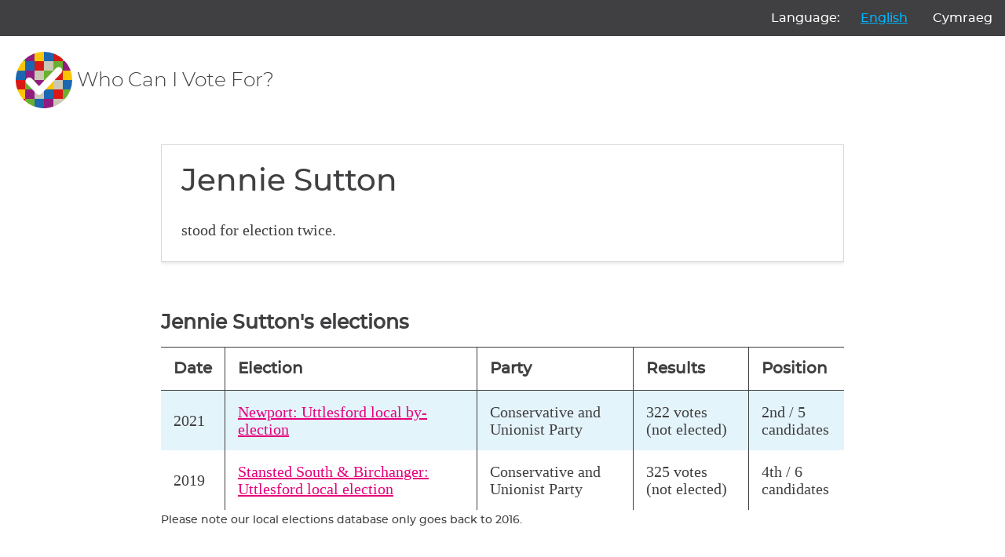

--- FILE ---
content_type: text/html; charset=utf-8
request_url: https://whocanivotefor.co.uk/person/67770/jennie-sutton
body_size: 12148
content:

<!DOCTYPE html>
<html lang="en">
    <head>
        <meta charset="utf-8">
        <title>
            
                Jennie Sutton for Newport in the Uttlesford local election

            
        </title>
        <meta name="viewport" content="width=device-width, initial-scale=1">

        
    
        <link href="/static/scss/styles.e6db9ba760bd.css" rel="stylesheet" type="text/css" media="screen,print" />
    

        
    <meta name="robots" content="noindex">


        

            
                <link rel="shortcut icon" href="https://dc-shared-frontend-assets.s3.eu-west-2.amazonaws.com/images/logo_icon.svg">
                <link rel="apple-touch-icon" sizes="180x180" href="/static/icons/apple-touch-icon.5f52d3c8b78e.png">
                <link rel="icon" type="image/png" href="/static/icons/favicon-32x32.1aeb0fb2b210.png" sizes="32x32">
                <link rel="icon" type="image/png" href="/static/icons/favicon-16x16.b01478abae8b.png" sizes="16x16">
                <link rel="mask-icon" href="/static/icons/safari-pinned-tab.14b7df0226ff.svg" color="#ec008c">
                <link rel="manifest" href="/static/icons/manifest.747f7284f1f4.json">
            

            
                <meta property="og:description" content="
Jennie Sutton was a Conservative and Unionist Party candidate in Newport in the Uttlesford local by-election. They received 322 votes.Get the latest information on this candidate at Who Can I Vote For?" />
                <meta property="og:image" content="https://whocanivotefor.co.uk/static/images/og_image_logo.cbb9df3abf5f.png" />
                <meta property="og:title" content="Jennie Sutton for Newport in the Uttlesford local election
" />
                <meta property="og:type" content="website">
                <meta property="og:url" content="https://whocanivotefor.co.uk/person/67770/jennie-sutton">
            

            
                <meta name="twitter:title" content="Democracy Club">
                <meta name="twitter:card" content="summary_large_image">
                <meta name="twitter:site" content="@democlub">
                <meta name="twitter:image:alt" content="Democracy Club">
                <meta name="twitter:image" content="https://whocanivotefor.co.uk/static/images/twitter_large_summary_card.536d3ceb43de.png" />
                <meta name="twitter:description" content="We build digital tools to support everyone’s participation in UK democracy."/>
            
            <meta name="viewport" content="width=device-width, initial-scale=1">
            <meta http-equiv="X-UA-Compatible" content="IE=edge,chrome=1">
            <meta http-equiv="Content-Type" content="text/html; charset=UTF-8">
        
    </head>
    
    <body class="ds-width-full">
        <div class="ds-page">
            <div data-nosnippet>
                <a class="ds-skip-link" href="#main">skip to content</a>
                
    
        <aside class="ds-language" aria-labelledby="language-label">
            <form action="/i18n/setlang/" method="post">
                <input type="hidden" name="csrfmiddlewaretoken" value="D9PaxZjsSpCzPQcxfJ8C3D1dgEDSeHJgZWpkDl1F6QKB1xkwYu7AzSuv02CmSiJW">
                <input name="next" type="hidden" value="/person/67770/jennie-sutton">
                <ul>
                    <li id="language-label" aria-hidden="true">Language:</li>
                    
                    
                    
                    
                        <li>
                            <button name="language" value="en" lang="en"
                                     aria-current="true">
                                English
                            </button>
                        </li>
                    
                        <li>
                            <button name="language" value="cy" lang="cy"
                                    >
                                Cymraeg
                            </button>
                        </li>
                    
                </ul>
            </form>
        </aside>
    


                
                    <header class="ds-header">
                        <a class="ds-logo" href="/">
                            <img src="https://dc-shared-frontend-assets.s3.eu-west-2.amazonaws.com/images/logo_icon.svg"
                                 alt="Democracy Club logo" width="72">
                            <span>Who Can I Vote For?
    
</span>
                        </a>
                        
                    </header>
                
            </div>

            
                <main id="main" tabindex="-1" class="ds-stack">

                    
    


                    
    <div class="ds-page">
        <div class="ds-stack">
            <section class="ds-candidate">
                <div class="ds-candidate-body ds-stack-smaller">
                    <h2 class="ds-candidate-name ds-h3">
                        Jennie Sutton
                    </h2>
                    
                        <p> stood for election twice.</p>
                    
                </div>

                
            </section>

            



    <div class="ds-table ds-stack">
        <table>
            <caption><h2>Jennie Sutton's elections</h2></caption>
            <tr>
                <th>Date</th>
                <th>Election</th>
                <th>Party</th>
                <th>Results</th>
                
                <th>Position</th>
            </tr>

            
                <tr>
                    <td>2021</td>
                    <td>
                        <a href="/elections/local.uttlesford.newport.by.2021-05-06/newport/">
                            Newport: Uttlesford local  by-election
                        </a>
                    </td>
                    <td>Conservative and Unionist Party</td>
                    <td>
                        
                            322 votes (not elected)
                        
                    </td>
                    
                    <td>
                        
                            2nd / 5 candidates
                        
                    </td>
                </tr>
            
                <tr>
                    <td>2019</td>
                    <td>
                        <a href="/elections/local.uttlesford.stansted-south-birchanger.2019-05-02/stansted-south-birchanger/">
                            Stansted South &amp; Birchanger: Uttlesford local election
                        </a>
                    </td>
                    <td>Conservative and Unionist Party</td>
                    <td>
                        
                            325 votes (not elected)
                        
                    </td>
                    
                    <td>
                        
                            4th / 6 candidates
                        
                    </td>
                </tr>
            
        </table>
        <small>Please note our local elections database only goes back to 2016.</small>
    </div>



            


<div class="ds-card">
    <div class="ds-card-body">
        <h3>All elections where you live</h3>
        <p>Enter your postcode to get information about elections, your candidates and where to vote.</p>
        <form class="ds-text-centered" method="post" action="/">
            <input type="hidden" name="csrfmiddlewaretoken" value="D9PaxZjsSpCzPQcxfJ8C3D1dgEDSeHJgZWpkDl1F6QKB1xkwYu7AzSuv02CmSiJW">
            






    
        
<div class="ds-field">
    
        <label class="" aria-required="true" for="id_postcode">
            Enter your postcode
            
        </label>
        <input type="text" name="postcode" class="" required id="id_postcode">
    
</div>

    
    


            <button type="submit" class="ds-button">Find your candidates</button>
        </form>
    </div>
</div>


        </div>
    </div>


                </main>
            

            <div data-nosnippet>
                
                    <footer class="ds-footer">
                        
                        
                        
                            <img src="/static/images/logo_icon.f6d00edbdf1e.svg" style="width:72px" width="72"
                                 alt="Democracy Club logo"/>
                        
    
        <div class="ds-footer-links">
            <nav>
                <h2 class="ds-h6">Who Can I Vote For?</h2>
                <ul>
                    <li><a href="/">Home</a></li>
                    <li><a href="/elections/">All Elections</a></li>
                    <li><a href="/parties/">All Parties</a></li>
                    <li><a href="/standing/">Standing as a candidate?</a></li>
                    <li><a href="/about/">About Who Can I Vote For?</a></li>
                    <li><a href="https://democracyclub.org.uk/privacy/">Privacy</a></li>
                </ul>
            </nav>
            <nav>
                <h2 class="ds-h6">About Democracy Club</h2>
                <ul>
                    <li><a href="https://democracyclub.org.uk/about/">About</a></li>
                    <li><a href="https://democracyclub.org.uk/donate/">Donate</a></li>
                    <li><a href="https://democracyclub.org.uk/blog/">Blog</a></li>
                    <li><a href="https://democracyclub.org.uk/blog/feed">Blog RSS/Atom feed</a></li>
                    <li><a href="https://democracyclub.org.uk/privacy/">Privacy &amp; Terms</a></li>
                    <li><a href="https://democracyclub.org.uk/code-of-conduct/">Code of Conduct</a></li>
                </ul>
            </nav>
            <nav>
                <h2 class="ds-h6">Connect with us</h2>
                <ul>
                    <li><a href="https://democracyclub.org.uk/contact/">Contact Us</a></li>
                    <li><a rel="me" href="https://mastodon.me.uk/@DemocracyClub">Mastodon</a></li>
                    <li><a href="https://twitter.com/democlub">X</a></li>
                    <li><a href="https://github.com/DemocracyClub">GitHub</a></li>
                    <li><a href="https://www.linkedin.com/company/democracy-club-cic">LinkedIn</a></li>
                    <li><a href="https://mailinglist.democracyclub.org.uk/subscription/form">Join our Mailing List</a></li>
                    <li><a href="https://mailinglist.democracyclub.org.uk/archive">Newsletter Archive</a></li>
                </ul>
            </nav>
        </div>
    


                        
                            <div class="ds-dark">
                                <a class="ds-cta ds-cta-blue" href="https://mailinglist.democracyclub.org.uk/subscription/form">
                                    
                                        Join our mailing list
                                    
                                </a>
                            </div>
                        
                        <div class="ds-copyright">
                            
                                
                                    

<p>
    Democracy Club is a UK-based Community Interest Company that builds digital infrastructure for a 21st century
    democracy.
</p>
<p>
    Copyright &copy; 2026 Democracy Club Community Interest Company No:
    <a href="https://beta.companieshouse.gov.uk/company/09461226">09461226</a>
</p>

                                
                            
                            
                            
                        </div>


                    </footer>
                
            </div>
        </div>
        
    

        <script type="application/ld+json">
            {
                "@context": "http://schema.org",
                "@type": "WebSite",
                "url": "http://whocanivotefor.co.uk/",
                "potentialAction": {
                    "@type": "SearchAction",
                    "target": "https://whocanivotefor.co.uk/?postcode={query}",
                    "query-input": "required name=query"
                }
            }
        </script>

        <script data-goatcounter="https://democracyclub.goatcounter.com/count"
                async src="//gc.zgo.at/count.js"></script>
    


        
        
    </body>

</html>
